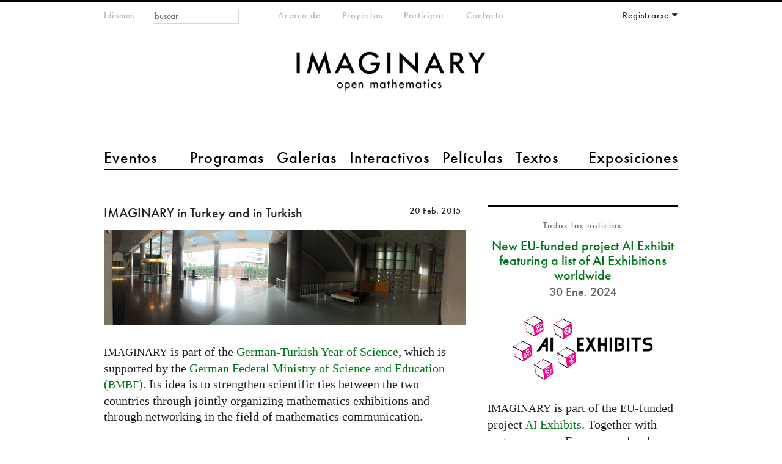

--- FILE ---
content_type: text/html; charset=utf-8
request_url: https://www.imaginary.org/es/node/876
body_size: 7977
content:
<!DOCTYPE html PUBLIC "-//W3C//DTD HTML+RDFa 1.1//EN"
"http://www.w3.org/MarkUp/DTD/xhtml-rdfa-1.dtd"><!--[if lte IE 7 ]><html lang="es" dir="ltr" version="HTML+RDFa 1.1"
  xmlns:content="http://purl.org/rss/1.0/modules/content/"
  xmlns:dc="http://purl.org/dc/terms/"
  xmlns:foaf="http://xmlns.com/foaf/0.1/"
  xmlns:og="http://ogp.me/ns#"
  xmlns:rdfs="http://www.w3.org/2000/01/rdf-schema#"
  xmlns:sioc="http://rdfs.org/sioc/ns#"
  xmlns:sioct="http://rdfs.org/sioc/types#"
  xmlns:skos="http://www.w3.org/2004/02/skos/core#"
  xmlns:xsd="http://www.w3.org/2001/XMLSchema#" class="no-js ie7 lte-ie9 lte-ie8"><![endif]-->
                     <!--[if IE 8 ]><html lang="es" dir="ltr" version="HTML+RDFa 1.1"
  xmlns:content="http://purl.org/rss/1.0/modules/content/"
  xmlns:dc="http://purl.org/dc/terms/"
  xmlns:foaf="http://xmlns.com/foaf/0.1/"
  xmlns:og="http://ogp.me/ns#"
  xmlns:rdfs="http://www.w3.org/2000/01/rdf-schema#"
  xmlns:sioc="http://rdfs.org/sioc/ns#"
  xmlns:sioct="http://rdfs.org/sioc/types#"
  xmlns:skos="http://www.w3.org/2004/02/skos/core#"
  xmlns:xsd="http://www.w3.org/2001/XMLSchema#" class="no-js ie8 lte-ie9 lte-ie8"><![endif]-->
                     <!--[if IE 9 ]><html lang="es" dir="ltr" version="HTML+RDFa 1.1"
  xmlns:content="http://purl.org/rss/1.0/modules/content/"
  xmlns:dc="http://purl.org/dc/terms/"
  xmlns:foaf="http://xmlns.com/foaf/0.1/"
  xmlns:og="http://ogp.me/ns#"
  xmlns:rdfs="http://www.w3.org/2000/01/rdf-schema#"
  xmlns:sioc="http://rdfs.org/sioc/ns#"
  xmlns:sioct="http://rdfs.org/sioc/types#"
  xmlns:skos="http://www.w3.org/2004/02/skos/core#"
  xmlns:xsd="http://www.w3.org/2001/XMLSchema#" class="no-js ie9 lte-ie9"><![endif]-->
                     <!--[if gt IE 9]><!--> <html lang="es" dir="ltr" version="HTML+RDFa 1.1"
  xmlns:content="http://purl.org/rss/1.0/modules/content/"
  xmlns:dc="http://purl.org/dc/terms/"
  xmlns:foaf="http://xmlns.com/foaf/0.1/"
  xmlns:og="http://ogp.me/ns#"
  xmlns:rdfs="http://www.w3.org/2000/01/rdf-schema#"
  xmlns:sioc="http://rdfs.org/sioc/ns#"
  xmlns:sioct="http://rdfs.org/sioc/types#"
  xmlns:skos="http://www.w3.org/2004/02/skos/core#"
  xmlns:xsd="http://www.w3.org/2001/XMLSchema#" class="no-js"> <!--<![endif]--><head profile="http://www.w3.org/1999/xhtml/vocab">

  <meta charset="utf-8" />
<meta name="Generator" content="Drupal 7 (http://drupal.org)" />
<link rel="canonical" href="/es/node/876" />
<link rel="shortlink" href="/es/node/876" />
<link href="https://www.imaginary.org/news/imaginary-in-turkey-and-in-turkish" rel="alternate" hreflang="en" />
<link href="https://www.imaginary.org/fr/node/876" rel="alternate" hreflang="fr" />
<link href="https://www.imaginary.org/de/news/imaginary-der-tuerkei-und-auf-tuerkisch" rel="alternate" hreflang="de" />
<link href="https://www.imaginary.org/ko/node/876" rel="alternate" hreflang="ko" />
<link href="https://www.imaginary.org/es/node/876" rel="alternate" hreflang="es" />
<link href="https://www.imaginary.org/tr/news/imaginary-turkiyede-ve-turkce" rel="alternate" hreflang="tr" />
<link rel="shortcut icon" href="https://www.imaginary.org/sites/all/themes/imaginary3/favicon.ico" type="image/vnd.microsoft.icon" />
<meta http-equiv="X-UA-Compatible" content="IE=edge,chrome=1" />
<meta name="viewport" content="width=device-width, initial-scale=1, maximum-scale=1" />

  <title>IMAGINARY in Turkey and in Turkish | IMAGINARY</title>
  
  <link type="text/css" rel="stylesheet" href="https://www.imaginary.org/sites/default/files/css/css_9i0-tkXpWnJ505lg4eY4iClbf48j_zCrHwzg2KbYvcc.css" media="all" />
<link type="text/css" rel="stylesheet" href="https://www.imaginary.org/sites/default/files/css/sasson.css?suf727" media="all" />
<link type="text/css" rel="stylesheet" href="https://www.imaginary.org/sites/default/files/css/css_APvccod6uIhR-Nx5zxo1Ev-pcLkxuns556fPwohTZtY.css" media="all" />
<link type="text/css" rel="stylesheet" href="https://www.imaginary.org/sites/all/libraries/myfontswebfonts/MyFontsWebfontsKit.css?suf727" media="all" />
<link type="text/css" rel="stylesheet" href="https://www.imaginary.org/sites/default/files/css/css_ut-cfimC7nZJsVk3rTm_Qq05Qq0SZnwyCdQJHRAPL24.css" media="all" />
  <script type="text/javascript" src="//ajax.googleapis.com/ajax/libs/jquery/1.8.3/jquery.min.js"></script>
<script type="text/javascript">
<!--//--><![CDATA[//><!--
window.jQuery || document.write("<script src='/sites/all/modules/jquery_update/replace/jquery/1.8/jquery.min.js'>\x3C/script>")
//--><!]]>
</script>
<script type="text/javascript" src="https://www.imaginary.org/sites/default/files/js/js_38VWQ3jjQx0wRFj7gkntZr077GgJoGn5nv3v05IeLLo.js"></script>
<script type="text/javascript" src="https://www.imaginary.org/sites/default/files/js/js_-lrYLvL0aZWc1QvNyPtusxid9U83AfPw1HGW8J7K_Ko.js"></script>
<script type="text/javascript" src="https://www.imaginary.org/sites/default/files/js/js_du8w7GBXhJHahaxL_w-AaFahg97VhU-zhZRptK2jJKI.js"></script>
<script type="text/javascript" src="https://cdnjs.cloudflare.com/ajax/libs/mathjax/2.1/MathJax.js?config=TeX-AMS-MML_HTMLorMML"></script>
<script type="text/javascript" src="https://use.fontawesome.com/a192f4d575.js"></script>
<script type="text/javascript" src="https://www.imaginary.org/sites/default/files/js/js_TiYRYba3HsZor1fyDTFK8RROmlwGUe3R6U3m3OV8UdQ.js"></script>
<script type="text/javascript">
<!--//--><![CDATA[//><!--
jQuery.extend(Drupal.settings, {"basePath":"\/","pathPrefix":"es\/","ajaxPageState":{"theme":"imaginary3","theme_token":"RrhjvxuwGKpHmEJZmdbsEsp0xwNUVq5TelhEx6GAAS4","js":{"0":1,"\/\/ajax.googleapis.com\/ajax\/libs\/jquery\/1.8.3\/jquery.min.js":1,"1":1,"misc\/jquery-extend-3.4.0.js":1,"misc\/jquery-html-prefilter-3.5.0-backport.js":1,"misc\/jquery.once.js":1,"misc\/drupal.js":1,"sites\/all\/modules\/autoupload\/js\/autoupload.js":1,"sites\/all\/modules\/views_slideshow_xtra\/views_slideshow_xtra_overlay\/js\/views_slideshow_xtra_overlay.js":1,"public:\/\/languages\/es_QDyNvk-glWT8tXw2rdLODk5mimM4A-bFFUbOdD4R-l8.js":1,"sites\/all\/modules\/views_slideshow_xtra\/views_slideshow_xtra.js":1,"sites\/all\/themes\/sasson\/scripts\/jquery.mobileselect.js":1,"https:\/\/cdnjs.cloudflare.com\/ajax\/libs\/mathjax\/2.1\/MathJax.js?config=TeX-AMS-MML_HTMLorMML":1,"https:\/\/use.fontawesome.com\/a192f4d575.js":1,"sites\/all\/themes\/sasson\/scripts\/sasson.js":1,"sites\/all\/themes\/imaginary3\/scripts\/plugins.js":1,"sites\/all\/themes\/imaginary3\/scripts\/responsive.js":1,"sites\/all\/themes\/imaginary3\/scripts\/main.js":1},"css":{"modules\/system\/system.base.css":1,"modules\/system\/system.menus.css":1,"modules\/system\/system.messages.css":1,"modules\/system\/system.theme.css":1,"sites\/all\/themes\/sasson\/styles\/reset\/normalize.css":1,"sites\/all\/modules\/calendar\/css\/calendar_multiday.css":1,"modules\/comment\/comment.css":1,"sites\/all\/modules\/date\/date_repeat_field\/date_repeat_field.css":1,"modules\/field\/theme\/field.css":1,"modules\/node\/node.css":1,"modules\/search\/search.css":1,"modules\/user\/user.css":1,"sites\/all\/modules\/views_slideshow_xtra\/views_slideshow_xtra_overlay\/css\/views_slideshow_xtra_overlay.css":1,"modules\/forum\/forum.css":1,"sites\/all\/modules\/views\/css\/views.css":1,"sites\/all\/themes\/sasson\/styles\/sasson.scss":1,"sites\/all\/modules\/ctools\/css\/ctools.css":1,"sites\/all\/modules\/panels\/css\/panels.css":1,"sites\/all\/modules\/question_answer\/question_answer.css":1,"sites\/all\/modules\/typogrify\/typogrify.css":1,"sites\/all\/modules\/views_slideshow_xtra\/views_slideshow_xtra.css":1,"sites\/all\/modules\/panels\/plugins\/layouts\/twocol_bricks\/twocol_bricks.css":1,"sites\/all\/modules\/field_collection\/field_collection.theme.css":1,"modules\/locale\/locale.css":1,"sites\/all\/modules\/panels\/plugins\/layouts\/twocol\/twocol.css":1,"sites\/all\/libraries\/myfontswebfonts\/MyFontsWebfontsKit.css":1,"sites\/all\/themes\/imaginary3\/styles\/main.css":1}},"urlIsAjaxTrusted":{"\/es\/node\/876?destination=node\/876":true,"\/es\/node\/876":true}});
//--><!]]>
</script>
  
    <!--[if lt IE 9]><script src="/sites/all/themes/sasson/scripts/html5shiv.js"></script><![endif]-->
</head>
<body class="html not-front not-logged-in no-sidebars page-node page-node- page-node-876 node-type-news news overview i18n-es dir-ltr page-876 section-node" >
  
    <!--[if lte IE 7 ]>
      <p class='chromeframe'>Your browser is <em>ancient!</em> <a href='http://browsehappy.com/'>Upgrade to a different browser</a> or <a href='http://www.google.com/chromeframe/?redirect=true'>install Google Chrome Frame</a> to experience this site.</p>
    <![endif]-->
    
<div id="page">
  
      <header id="header" role="banner">
      <a href="/es" title="Inicio" rel="home" id="logo">
        <img src="/sites/all/themes/imaginary3/images/imaginary-logo-800.png" alt="Inicio" />
      </a>

                <h1 id="site-name">
            <a href="/es" title="Inicio" rel="home"><span>IMAGINARY</span></a>
          </h1>
      
              <div id="site-slogan">open mathematics</div>
      
        <div class="region region-header">
    <section id="block-locale-language-content" class="block block-locale block-odd">

        <h2 class="block-title element-invisible">Idiomas</h2>
    
  <div class="content">
    <ul class="language-switcher-locale-url"><li class="en first"><a href="/news/imaginary-in-turkey-and-in-turkish" class="language-link" xml:lang="en" hreflang="en">English</a></li>
<li class="fr"><a href="/fr/node/876" class="language-link" xml:lang="fr" hreflang="fr">Français</a></li>
<li class="de"><a href="/de/news/imaginary-der-tuerkei-und-auf-tuerkisch" class="language-link" xml:lang="de" hreflang="de">Deutsch</a></li>
<li class="ko"><a href="/ko/node/876" class="language-link" xml:lang="ko" hreflang="ko">한국어</a></li>
<li class="es active"><a href="/es/node/876" class="language-link active" xml:lang="es" hreflang="es">Español</a></li>
<li class="tr last"><a href="/tr/news/imaginary-turkiyede-ve-turkce" class="language-link" xml:lang="tr" hreflang="tr">Türkçe</a></li>
</ul>  </div><!-- /.content -->

</section><!-- /.block -->
<section id="block-menu-menu-main-menu-2" class="block block-menu block-even">

        <h2 class="block-title element-invisible">main menu 2</h2>
    
  <div class="content">
    <ul class="menu clearfix"><li class="first leaf eventos mid-10453"><a href="/es/events" title="">Eventos</a></li>
<li class="leaf programas mid-10454"><a href="/es/programs" title="">Programas</a></li>
<li class="leaf galeras mid-10455"><a href="/es/galleries" title="">Galerías</a></li>
<li class="leaf interactivos mid-10456"><a href="/es/physical-exhibits" title="">Interactivos</a></li>
<li class="leaf pelculas mid-10457"><a href="/es/films" title="">Películas</a></li>
<li class="leaf textos mid-11651"><a href="/es/texts" title="">Textos</a></li>
<li class="last leaf exposiciones mid-10459"><a href="/es/exhibitions" title="">Exposiciones</a></li>
</ul>  </div><!-- /.content -->

</section><!-- /.block -->
<section id="block-menu-menu-meta-menu" class="block block-menu block-odd">

        <h2 class="block-title element-invisible">meta-menu</h2>
    
  <div class="content">
    <ul class="menu clearfix"><li class="first leaf acerca-de mid-10461"><a href="/es/about" title="">Acerca de</a></li>
<li class="leaf proyectos mid-10768"><a href="/es/projects" title="">Proyectos</a></li>
<li class="leaf participar mid-10463"><a href="/es/participate" title="">Participar</a></li>
<li class="last collapsed contacto--2 mid-10770"><a href="/es/contact" title="">Contacto</a></li>
</ul>  </div><!-- /.content -->

</section><!-- /.block -->
<section id="block-user-login" class="block block-user block-even">

        <h2 class="block-title element-invisible">Your Account</h2>
    
  <div class="content">
    <form action="/es/node/876?destination=node/876" method="post" id="user-login-form" accept-charset="UTF-8"><div><div class="form-item form-type-textfield form-item-name">
  <label for="edit-name">E-mail or username <span class="form-required" title="Este campo es obligatorio.">*</span></label>
 <input placeholder="Correo electrónico" type="text" id="edit-name" name="name" value="" size="15" maxlength="60" class="form-text required" />
</div>
<div class="form-item form-type-password form-item-pass">
  <label for="edit-pass">Contraseña <span class="form-required" title="Este campo es obligatorio.">*</span></label>
 <input placeholder="Contraseña" type="password" id="edit-pass" name="pass" size="15" maxlength="128" class="form-text required" />
</div>
<div class="item-list"><ul><li class="first"><a href="/es/member/register" title="Crear una nueva cuenta de usuario.">Crear nueva cuenta</a></li>
<li class="last"><a href="/es/member/password" title="Solicitar una contraseña nueva por correo electrónico.">Solicitar una nueva contraseña</a></li>
</ul></div><input type="hidden" name="form_build_id" value="form-iN3l3ssD01e421Z8uvXlPu7JG0FoLwE0nXVedt4Ee-w" />
<input type="hidden" name="form_id" value="user_login_block" />
<div class="form-actions form-wrapper" id="edit-actions"><input type="submit" id="edit-submit" name="op" value="Iniciar sesión" class="form-submit" /></div></div></form>  </div><!-- /.content -->

</section><!-- /.block -->
<div id="block-search-form" class="block block-search block-odd">

      
  <div class="content">
    <form action="/es/node/876" method="post" id="search-block-form" accept-charset="UTF-8"><div><div class="container-inline">
      <h2 class="element-invisible">Formulario de búsqueda</h2>
    <div class="form-item form-type-textfield form-item-search-block-form">
  <label class="element-invisible" for="edit-search-block-form--2">Buscar </label>
 <input title="Escriba lo que quiere buscar." placeholder="buscar" type="search" id="edit-search-block-form--2" name="search_block_form" value="" size="15" maxlength="128" class="form-text" />
</div>
<div class="form-actions form-wrapper" id="edit-actions--2"><input type="submit" id="edit-submit--2" name="op" value="Buscar" class="form-submit" /></div><input type="hidden" name="form_build_id" value="form-m1oZL6XKo0i0h1Uyuq4D-KIWvuyxetoBqQAgJKvSBXI" />
<input type="hidden" name="form_id" value="search_block_form" />
</div>
</div></form>  </div><!-- /.content -->

</div><!-- /.block -->
  </div>
    </header><!-- /#header -->
  
  
  <div id="main">
    
              <h1 class="title" id="page-title">IMAGINARY in Turkey and in Turkish</h1>
                  <div class="tabs"></div>
                
          <div class="region region-content">
    <div id="block-system-main" class="block block-system block-even">

      
  <div class="content">
    <div class="panel-display panel-2col-bricks clearfix" >
  <div class="panel-panel panel-col-top">
    <div class="inside"></div>
  </div>
  <div class="center-wrapper">
    <div class="panel-panel panel-col-first">
      <div class="inside"><div class="panel-pane pane-node-title"  >
  
      
  
  <div class="pane-content">
    IMAGINARY in Turkey and in Turkish  </div>

  
  </div>
<div class="panel-separator"></div><div class="panel-pane pane-node-created"  >
  
      
  
  <div class="pane-content">
    20 Feb. 2015  </div>

  
  </div>
<div class="panel-separator"></div><div class="panel-pane pane-entity-field pane-node-field-image-collection gallery-two-columns"  >
  
      
  
  <div class="pane-content">
    <div class="field-collection-container clearfix"><div class="field field-name-field-image-collection field-type-field-collection field-label-hidden"><div class="field-items"><div class="field-item even"><div class="field-collection-view clearfix view-mode-gallery-630 field-collection-view-final"><div class="entity entity-field-collection-item field-collection-item-field-image-collection clearfix" about="/es/field-collection/field-image-collection/5184" typeof="">
  <div class="content">
    <div class="field field-name-field-image field-type-image field-label-hidden"><div class="field-items"><div class="field-item even"><img typeof="foaf:Image" src="https://www.imaginary.org/sites/default/files/styles/slideshow_630/public/img_7806_0.jpg?itok=mbhpmq3u" alt="" /></div></div></div>  </div>
</div>
</div></div></div></div></div>  </div>

  
  </div>
<div class="panel-separator"></div><div class="panel-pane pane-entity-field pane-node-body big-text"  >
  
      
  
  <div class="pane-content">
    <div class="field field-name-body field-type-text-with-summary field-label-hidden"><div class="field-items"><div class="field-item even" property="content:encoded"><p><span class="caps">IMAGINARY</span> is part of the <a href="http://www.german-turkish-scienceyear.com/homepage/?no_cache=1" rel="nofollow">German-Turkish Year of Science</a>, which is supported by the <a href="http://www.bmbf.de/en/index.php" rel="nofollow">German Federal Ministry of Science and Education (<span class="caps">BMBF</span>)</a>. Its idea is to strengthen scientific ties between the two countries through jointly organizing mathematics exhibitions and through networking in the field of mathematics communication.<br /></p>
<p>Today, we launch the Turkish version of the <span class="caps">IMAGINARY</span> platform. You can now switch to “Türkçe” using the language selector on top of the page or open the Turkish version of <span class="caps">IMAGINARY</span> directly through: <a href="http://www.imaginary.org/tr" target="_self" rel="nofollow">www. imaginary.org/tr</a>.<br /><br /> Within the <a href="http://imaginary.org/content/imaginary-turkey" rel="nofollow">project</a>, we will also translate some of the available software and exhibits. There will be several interactive exhibitions in Turkey, the <a href="http://imaginary.org/event/imaginary-in-istanbul" rel="nofollow">first one opening April 29 in Istanbul</a>, followed by a <a href="http://imaginary.org/event/second-exhibition-in-istanbul" rel="nofollow">second exhibition in Istanbul</a> opening in May, and one in Izmir in October. There are further plans for exhibitions in Ankara and Diyarbakır, as well as school projects and media events. We want to connect scientific and public partners and to establish long term collaborations.</p>
<p> Mathematicians, scientists in different fields, politicians, students, the math interested public and media are invited to contribute to the activities. If you are interested in a collaboration, please contact us at <a href="mailto:turkey@imaginary.org" rel="nofollow">turkey@imaginary.org</a>.</p>
<p>We would also like to point your attention to the project <a href="http://matkafasi.com" rel="nofollow">Matematik Kafasi</a>, which is a question-answer based platform aimed at the Turkish speaking math community. The aim of the project is to produce high quality math content in Turkish and to bring together math fans in a dynamic online environment.<br /></p>
<p> </p></div></div></div>  </div>

  
  </div>
<div class="panel-separator"></div><div class="panel-pane pane-views pane-files"  >
  
        <h2 class="pane-title">
      Archivos    </h2>
    
  
  <div class="pane-content">
    <div class="view view-files view-id-files view-display-id-default clearfix view-dom-id-52eba90c6fa258dfbc925be764101074">
        
  
  
      <div class="view-content">
        <div class="views-row views-row-1 views-row-odd views-row-first views-row-last">
      </div>
    </div>
  
  
  
  
  
  
</div>  </div>

  
  </div>
</div>
    </div>

    <div class="panel-panel panel-col-last">
      <div class="inside"><div class="panel-pane pane-views pane-news-sidebar"  >
  
        <h2 class="pane-title">
      Todas las noticias    </h2>
    
  
  <div class="pane-content">
    <div class="view view-news-sidebar view-id-news_sidebar view-display-id-default view-dom-id-4e974c4c199e87ff4585c94967ece10e">
        
  
  
      <div class="view-content">
        <div class="views-row views-row-1 views-row-odd views-row-first">
      
  <div class="views-field views-field-title-field">        <div class="field-content views-field-title "><a href="/es/node/2690">New EU-funded project AI Exhibit featuring a list of AI Exhibitions worldwide</a></div>  </div>  
  <div class="views-field views-field-created">        <span class="field-content">30 Ene. 2024</span>  </div>  
  <div class="views-field views-field-field-image-collection">        <div class="field-content"><div class="field-collection-view clearfix view-mode-gallery-290 field-collection-view-final"><div class="entity entity-field-collection-item field-collection-item-field-image-collection clearfix" about="/es/field-collection/field-image-collection/11671" typeof="">
  <div class="content">
    <div class="field field-name-field-image field-type-image field-label-hidden"><div class="field-items"><div class="field-item even"><img typeof="foaf:Image" src="https://www.imaginary.org/sites/default/files/styles/slideshow_290/public/final_ai_exhibits-01_0.jpg?itok=WvQ6YH2V" width="270" height="130" alt="" /></div></div></div>  </div>
</div>
</div></div>  </div>  
  <div class="views-field views-field-body">        <div class="field-content"><p><span class="caps">IMAGINARY</span> is part of the <span class="caps">EU</span>-funded project <a href="http://ai-exhibits.eu/"><span class="caps">AI</span> Exhibits</a>. Together with partners across Europe, we develop hands-on exhibits that bring core concepts of artificial intelligence (<span class="caps">AI</span>) to life for teachers and secondary school students.</p>
<p>You can find more information <a href="http://ai-exhibits.eu">on</a>...<a href="/es/node/2690" class="more-link">Leer más</a></p></div>  </div>  </div>
  <div class="views-row views-row-2 views-row-even">
      
  <div class="views-field views-field-title-field">        <div class="field-content views-field-title "><a href="/es/node/2519">The fifth issue of the MaRDI newsletter is online</a></div>  </div>  
  <div class="views-field views-field-created">        <span class="field-content">6 Jul. 2023</span>  </div>  
  <div class="views-field views-field-field-image-collection">        <div class="field-content"><div class="field-collection-view clearfix view-mode-gallery-290 field-collection-view-final"><div class="entity entity-field-collection-item field-collection-item-field-image-collection clearfix" about="/es/field-collection/field-image-collection/10777" typeof="">
  <div class="content">
    <div class="field field-name-field-image field-type-image field-label-hidden"><div class="field-items"><div class="field-item even"><img typeof="foaf:Image" src="https://www.imaginary.org/sites/default/files/styles/slideshow_290/public/mardi-newsletter5_rectangle.jpg?itok=FbHAHfCc" width="270" height="152" alt="" /></div></div></div>  </div>
</div>
</div></div>  </div>  
  <div class="views-field views-field-body">        <div class="field-content"><p>MaRDI is a Germany-wide initiative to address challenges in mathematical research. It is aimed mainly at mathematicians to change how we do mathematics using <span class="caps">FAIR</span> (Findable, Accessible, Interoperable, and Reusable) research data. This way, it fits very well with our own open-source philosophy.</p>
<p><span class="caps">IMAGINARY</span> actively participates in this initiative by assisting in communicating and...<a href="/es/node/2519" class="more-link">Leer más</a></p></div>  </div>  </div>
  <div class="views-row views-row-3 views-row-odd">
      
  <div class="views-field views-field-title-field">        <div class="field-content views-field-title "><a href="/es/node/2469">Celebrate the International Day of Mathematics 2023</a></div>  </div>  
  <div class="views-field views-field-created">        <span class="field-content">31 Mar. 2023</span>  </div>  
  <div class="views-field views-field-field-image-collection">        <div class="field-content"><div class="field-collection-view clearfix view-mode-gallery-290 field-collection-view-final"><div class="entity entity-field-collection-item field-collection-item-field-image-collection clearfix" about="/es/field-collection/field-image-collection/10663" typeof="">
  <div class="content">
    <div class="field field-name-field-image field-type-image field-label-hidden"><div class="field-items"><div class="field-item even"><img typeof="foaf:Image" src="https://www.imaginary.org/sites/default/files/styles/slideshow_290/public/idm2023_2.png?itok=eS6nO9Zq" width="270" height="155" alt="" /></div></div></div>  </div>
</div>
</div></div>  </div>  
  <div class="views-field views-field-body">        <div class="field-content"><p>March 14 is already known as Pi Day and is celebrated in many countries worldwide. It is named after the important number π, the ratio between the circumference and diameter of a circle, and approximately equal to 3.14. The International Day of Mathematics (<span class="caps">IDM</span>) celebration expands Pi Day to include the whole spectrum of mathematics. Mathematical language and reasoning are accessible to everyone. This year, the...<a href="/es/node/2469" class="more-link">Leer más</a></p></div>  </div>  </div>
  <div class="views-row views-row-4 views-row-even">
      
  <div class="views-field views-field-title-field">        <div class="field-content views-field-title "><a href="/es/node/2363">Celebrate the International Day of Mathematics 2022</a></div>  </div>  
  <div class="views-field views-field-created">        <span class="field-content">11 Mar. 2022</span>  </div>  
  <div class="views-field views-field-field-image-collection">        <div class="field-content"><div class="field-collection-view clearfix view-mode-gallery-290 field-collection-view-final"><div class="entity entity-field-collection-item field-collection-item-field-image-collection clearfix" about="/es/field-collection/field-image-collection/10239" typeof="">
  <div class="content">
    <div class="field field-name-field-image field-type-image field-label-hidden"><div class="field-items"><div class="field-item even"><img typeof="foaf:Image" src="https://www.imaginary.org/sites/default/files/styles/slideshow_290/public/math_unites.png?itok=orDu6Eyn" width="270" height="118" alt="" /></div></div></div>  </div>
</div>
</div></div>  </div>  
  <div class="views-field views-field-body">        <div class="field-content"><p><span>The International Day of Mathematics (<span class="caps">IDM</span>) is a worldwide celebration, proclaimed by <span class="caps">UNESCO</span>. Each year on March 14 all countries will be invited to participate through activities for both students and the general public in schools, museums, libraries and other spaces. <span>March 14 was chosen as the date for the <span class="caps">IDM</span> because it was already celebrated in many</span></span>...<a href="/es/node/2363" class="more-link">Leer más</a></p></div>  </div>  </div>
  <div class="views-row views-row-5 views-row-odd views-row-last">
      
  <div class="views-field views-field-title-field">        <div class="field-content views-field-title "><a href="/es/node/2291">Join the MATRIX × IMAGINARY online gathering</a></div>  </div>  
  <div class="views-field views-field-created">        <span class="field-content">15 Jul. 2021</span>  </div>  
  <div class="views-field views-field-field-image-collection">        <div class="field-content"><div class="field-collection-view clearfix view-mode-gallery-290 field-collection-view-final"><div class="entity entity-field-collection-item field-collection-item-field-image-collection clearfix" about="/es/field-collection/field-image-collection/9991" typeof="">
  <div class="content">
    <div class="field field-name-field-image field-type-image field-label-hidden"><div class="field-items"><div class="field-item even"><img typeof="foaf:Image" src="https://www.imaginary.org/sites/default/files/styles/slideshow_290/public/mic21-banner-web.jpg?itok=acshWYN8" width="270" height="108" alt="" /></div></div></div>  </div>
</div>
</div></div>  </div>  
  <div class="views-field views-field-body">        <div class="field-content"><p>Registration is now open for the <span class="caps">MATRIX</span> × <span class="caps">IMAGINARY</span> Online Gathering that will take place on September 8 - 9, 2021</p>
<p>Join us to discover the future of mathematics engagement. Innovations in math museums, exhibitions, new formats, technologies, and inspiring ideas!</p>
<p><strong><a href="https://hopin.com/events/matrix-x-imaginary-online-gathering">Register now!</a></strong></p>
<p>Some...<a href="/es/node/2291" class="more-link">Leer más</a></p></div>  </div>  </div>
    </div>
  
      <h2 class="element-invisible">Páginas</h2><div class="item-list"><ul class="pager"><li class="pager-current first">1</li>
<li class="pager-item"><a title="Ir a la página 2" href="/es/node/876?page=1">2</a></li>
<li class="pager-item"><a title="Ir a la página 3" href="/es/node/876?page=2">3</a></li>
<li class="pager-item"><a title="Ir a la página 4" href="/es/node/876?page=3">4</a></li>
<li class="pager-item"><a title="Ir a la página 5" href="/es/node/876?page=4">5</a></li>
<li class="pager-item"><a title="Ir a la página 6" href="/es/node/876?page=5">6</a></li>
<li class="pager-item"><a title="Ir a la página 7" href="/es/node/876?page=6">7</a></li>
<li class="pager-item"><a title="Ir a la página 8" href="/es/node/876?page=7">8</a></li>
<li class="pager-item"><a title="Ir a la página 9" href="/es/node/876?page=8">9</a></li>
<li class="pager-ellipsis">…</li>
<li class="pager-next"><a title="Ir a la página siguiente" href="/es/node/876?page=1">siguiente ›</a></li>
<li class="pager-last last"><a title="Ir a la última página" href="/es/node/876?page=15">última »</a></li>
</ul></div>  
  
  
  
  
</div>  </div>

  
  </div>
</div>
    </div>
  </div>
  <div class="panel-panel panel-col-middle">
    <div class="inside"></div>
  </div>
  <div class="center-wrapper">
    <div class="panel-panel panel-col-first">
      <div class="inside"></div>
    </div>

    <div class="panel-panel panel-col-last">
      <div class="inside"></div>
    </div>
  </div>
  <div class="panel-panel panel-col-bottom">
    <div class="inside"></div>
  </div>
</div>
  </div><!-- /.content -->

</div><!-- /.block -->
  </div>
    
      </div><!-- /#main -->

  
  
      <footer id="footer" role="contentinfo">
        <div class="region region-footer">
    <div id="block-panels-mini-footer" class="block block-panels-mini block-odd">

      
  <div class="content">
    <div class="panel-display panel-2col clearfix" id="mini-panel-footer">
  <div class="panel-panel panel-col-first">
    <div class="inside"><div class="panel-pane pane-custom pane-1"  >
  
      
  
  <div class="pane-content">
    
<div class="main-funders">
	<div class="main-funders-text"><p>IMAGINARY is a non-profit organization for open and interactive mathematics. IMAGINARY was initiated at the Mathematisches Forschungsinstitut Oberwolfach, which is a shareholder of IMAGINARY.</p></div>
	
		<div class="main-funder-logo">
		<a href="http://www.mfo.de"><img src="/sites/all/themes/imaginary3/images/mfo-logo-bw.png" height="80px"></a>	
	</div>
</div>  </div>

  
  </div>
</div>
  </div>

  <div class="panel-panel panel-col-last">
    <div class="inside"><div class="panel-pane pane-block pane-menu-menu-footer-menu"  >
  
      
  
  <div class="pane-content">
    <ul class="menu clearfix"><li class="first leaf condiciones-de-uso mid-6538"><a href="/es/node/160">condiciones de uso</a></li>
<li class="leaf informacin-legal mid-6537"><a href="/es/node/338" title="">información legal</a></li>
<li class="leaf poltica-de-privacidad mid-8375"><a href="/es/node/510">política de privacidad</a></li>
<li class="last leaf contacto mid-6535"><a href="/es/contact" title="">contacto</a></li>
</ul>  </div>

  
  </div>
<div class="panel-separator"></div><div class="panel-pane pane-custom pane-2"  >
  
      
  
  <div class="pane-content">
    <div id="social-media">
	<div class="social facebook">
		<a href="https://www.facebook.com/imaginary.exhibition"><i class="fa fa-facebook-official"></i></a>
	</div>

	<div class="social twitter">
		<a href="https://twitter.com/imaginary_math"><i class="fa fa-twitter"></i></a>
	</div>

  <div class="social instagram">
    <a href="https://www.instagram.com/imaginary.exhibition/"><i class="fa fa-instagram"></i></a>
  </div>

</div>  </div>

  
  </div>
</div>
  </div>
</div>
  </div><!-- /.content -->

</div><!-- /.block -->
  </div>
    </footer><!-- /#footer -->
  
</div><!-- /#page -->
  <script type="text/javascript">
<!--//--><![CDATA[//><!--
jQuery("ul#main-menu-links, ul#secondary-menu-links").mobileSelect({
          deviceWidth: 480,
          autoHide: 1,
        });
//--><!]]>
</script>

</body>
</html>
